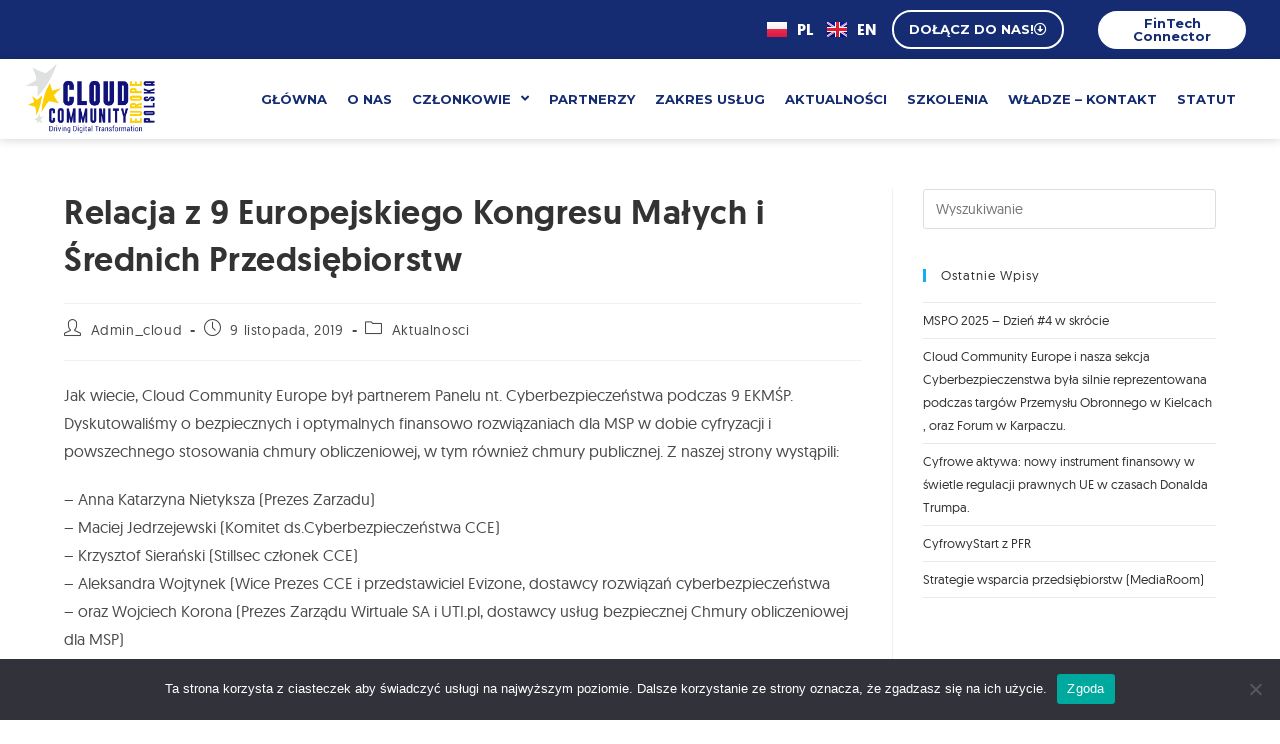

--- FILE ---
content_type: text/css; charset=utf-8
request_url: https://cloudeurope.pl/wp-content/uploads/elementor/css/post-7.css?ver=1768468430
body_size: 806
content:
.elementor-kit-7{--e-global-color-primary:#152C73;--e-global-color-secondary:#54595F;--e-global-color-text:#7A7A7A;--e-global-color-accent:#F0CE47;--e-global-color-0fc7aff:#152C73;--e-global-color-7664b03:#FFFFFF;--e-global-color-effb718:#000000;--e-global-color-bcaf53e:#FECD07;--e-global-color-a056ab8:#333333;--e-global-color-c951226:#E6ECF4;--e-global-typography-primary-font-family:"Geomanist";--e-global-typography-primary-font-weight:700;--e-global-typography-secondary-font-family:"Geomanist";--e-global-typography-secondary-font-weight:600;--e-global-typography-text-font-family:"Geomanist";--e-global-typography-text-font-weight:500;--e-global-typography-accent-font-family:"Geomanist";--e-global-typography-accent-font-weight:400;font-family:"Geomanist", Sans-serif;font-size:16px;}.elementor-kit-7 e-page-transition{background-color:#FFBC7D;}.elementor-kit-7 a{font-family:"Geomanist", Sans-serif;}.elementor-kit-7 h1{font-family:"Geomanist", Sans-serif;font-size:32px;}.elementor-kit-7 h2{font-family:"Geomanist", Sans-serif;font-size:24px;}.elementor-kit-7 h3{font-family:"Geomanist", Sans-serif;font-size:19px;}.elementor-kit-7 h4{font-family:"Geomanist", Sans-serif;font-size:16px;}.elementor-kit-7 h5{font-family:"Geomanist", Sans-serif;font-size:14px;}.elementor-kit-7 h6{font-family:"Geomanist", Sans-serif;font-size:13px;}.elementor-section.elementor-section-boxed > .elementor-container{max-width:1140px;}.e-con{--container-max-width:1140px;}.elementor-widget:not(:last-child){margin-block-end:20px;}.elementor-element{--widgets-spacing:20px 20px;--widgets-spacing-row:20px;--widgets-spacing-column:20px;}{}h1.entry-title{display:var(--page-title-display);}@media(max-width:1024px){.elementor-section.elementor-section-boxed > .elementor-container{max-width:1024px;}.e-con{--container-max-width:1024px;}}@media(max-width:767px){.elementor-section.elementor-section-boxed > .elementor-container{max-width:767px;}.e-con{--container-max-width:767px;}}/* Start custom CSS */html[lang="en-GB"] .aa_show_en {
    display: block;
}
html[lang="en-GB"] .aa_show_pl {
    display: none;
}

html[lang="pl-PL"] .aa_show_en {
    display: none;
}
html[lang="pl-PL"] .aa_show_pl {
    display: block;
}/* End custom CSS */
/* Start Custom Fonts CSS */@font-face {
	font-family: 'Geomanist';
	font-style: normal;
	font-weight: 300;
	font-display: auto;
	src: url('https://cloudeurope.pl/wp-content/uploads/2021/05/geomanist-light-webfont.eot');
	src: url('https://cloudeurope.pl/wp-content/uploads/2021/05/geomanist-light-webfont.eot?#iefix') format('embedded-opentype'),
		url('https://cloudeurope.pl/wp-content/uploads/2021/05/geomanist-light-webfont.woff2') format('woff2'),
		url('https://cloudeurope.pl/wp-content/uploads/2021/05/geomanist-light-webfont.woff') format('woff'),
		url('https://cloudeurope.pl/wp-content/uploads/2021/05/geomanist-light-webfont.ttf') format('truetype'),
		url('https://cloudeurope.pl/wp-content/uploads/2021/05/geomanist-light-webfont.svg#Geomanist') format('svg');
}
@font-face {
	font-family: 'Geomanist';
	font-style: normal;
	font-weight: normal;
	font-display: auto;
	src: url('https://cloudeurope.pl/wp-content/uploads/2021/05/geomanist-regular-webfont.eot');
	src: url('https://cloudeurope.pl/wp-content/uploads/2021/05/geomanist-regular-webfont.eot?#iefix') format('embedded-opentype'),
		url('https://cloudeurope.pl/wp-content/uploads/2021/05/geomanist-regular-webfont.woff2') format('woff2'),
		url('https://cloudeurope.pl/wp-content/uploads/2021/05/geomanist-regular-webfont.woff') format('woff'),
		url('https://cloudeurope.pl/wp-content/uploads/2021/05/geomanist-regular-webfont.ttf') format('truetype'),
		url('https://cloudeurope.pl/wp-content/uploads/2021/05/geomanist-regular-webfont.svg#Geomanist') format('svg');
}
@font-face {
	font-family: 'Geomanist';
	font-style: normal;
	font-weight: 400;
	font-display: auto;
	src: url('https://cloudeurope.pl/wp-content/uploads/2021/05/geomanist-regular-webfont.eot');
	src: url('https://cloudeurope.pl/wp-content/uploads/2021/05/geomanist-regular-webfont.eot?#iefix') format('embedded-opentype'),
		url('https://cloudeurope.pl/wp-content/uploads/2021/05/geomanist-regular-webfont.woff2') format('woff2'),
		url('https://cloudeurope.pl/wp-content/uploads/2021/05/geomanist-regular-webfont.woff') format('woff'),
		url('https://cloudeurope.pl/wp-content/uploads/2021/05/geomanist-regular-webfont.ttf') format('truetype'),
		url('https://cloudeurope.pl/wp-content/uploads/2021/05/geomanist-regular-webfont.svg#Geomanist') format('svg');
}
@font-face {
	font-family: 'Geomanist';
	font-style: normal;
	font-weight: 500;
	font-display: auto;
	src: url('https://cloudeurope.pl/wp-content/uploads/2021/05/geomanist-book-webfont.eot');
	src: url('https://cloudeurope.pl/wp-content/uploads/2021/05/geomanist-book-webfont.eot?#iefix') format('embedded-opentype'),
		url('https://cloudeurope.pl/wp-content/uploads/2021/05/geomanist-book-webfont.woff2') format('woff2'),
		url('https://cloudeurope.pl/wp-content/uploads/2021/05/geomanist-book-webfont.woff') format('woff'),
		url('https://cloudeurope.pl/wp-content/uploads/2021/05/geomanist-book-webfont.ttf') format('truetype'),
		url('https://cloudeurope.pl/wp-content/uploads/2021/05/geomanist-book-webfont.svg#Geomanist') format('svg');
}
@font-face {
	font-family: 'Geomanist';
	font-style: normal;
	font-weight: 600;
	font-display: auto;
	src: url('https://cloudeurope.pl/wp-content/uploads/2021/05/geomanist-medium-webfont.eot');
	src: url('https://cloudeurope.pl/wp-content/uploads/2021/05/geomanist-medium-webfont.eot?#iefix') format('embedded-opentype'),
		url('https://cloudeurope.pl/wp-content/uploads/2021/05/geomanist-medium-webfont.woff2') format('woff2'),
		url('https://cloudeurope.pl/wp-content/uploads/2021/05/geomanist-medium-webfont.woff') format('woff'),
		url('https://cloudeurope.pl/wp-content/uploads/2021/05/geomanist-medium-webfont.ttf') format('truetype'),
		url('https://cloudeurope.pl/wp-content/uploads/2021/05/geomanist-medium-webfont.svg#Geomanist') format('svg');
}
@font-face {
	font-family: 'Geomanist';
	font-style: normal;
	font-weight: 700;
	font-display: auto;
	src: url('https://cloudeurope.pl/wp-content/uploads/2021/05/geomanist-bold-webfont.eot');
	src: url('https://cloudeurope.pl/wp-content/uploads/2021/05/geomanist-bold-webfont.eot?#iefix') format('embedded-opentype'),
		url('https://cloudeurope.pl/wp-content/uploads/2021/05/geomanist-bold-webfont.woff2') format('woff2'),
		url('https://cloudeurope.pl/wp-content/uploads/2021/05/geomanist-bold-webfont.woff') format('woff'),
		url('https://cloudeurope.pl/wp-content/uploads/2021/05/geomanist-bold-webfont.ttf') format('truetype'),
		url('https://cloudeurope.pl/wp-content/uploads/2021/05/geomanist-bold-webfont.svg#Geomanist') format('svg');
}
@font-face {
	font-family: 'Geomanist';
	font-style: normal;
	font-weight: bold;
	font-display: auto;
	src: url('https://cloudeurope.pl/wp-content/uploads/2021/05/geomanist-bold-webfont.eot');
	src: url('https://cloudeurope.pl/wp-content/uploads/2021/05/geomanist-bold-webfont.eot?#iefix') format('embedded-opentype'),
		url('https://cloudeurope.pl/wp-content/uploads/2021/05/geomanist-bold-webfont.woff2') format('woff2'),
		url('https://cloudeurope.pl/wp-content/uploads/2021/05/geomanist-bold-webfont.woff') format('woff'),
		url('https://cloudeurope.pl/wp-content/uploads/2021/05/geomanist-bold-webfont.ttf') format('truetype'),
		url('https://cloudeurope.pl/wp-content/uploads/2021/05/geomanist-bold-webfont.svg#Geomanist') format('svg');
}
@font-face {
	font-family: 'Geomanist';
	font-style: normal;
	font-weight: 800;
	font-display: auto;
	src: url('https://cloudeurope.pl/wp-content/uploads/2021/05/geomanist-black-webfont.eot');
	src: url('https://cloudeurope.pl/wp-content/uploads/2021/05/geomanist-black-webfont.eot?#iefix') format('embedded-opentype'),
		url('https://cloudeurope.pl/wp-content/uploads/2021/05/geomanist-black-webfont.woff2') format('woff2'),
		url('https://cloudeurope.pl/wp-content/uploads/2021/05/geomanist-black-webfont.woff') format('woff'),
		url('https://cloudeurope.pl/wp-content/uploads/2021/05/geomanist-black-webfont.ttf') format('truetype'),
		url('https://cloudeurope.pl/wp-content/uploads/2021/05/geomanist-black-webfont.svg#Geomanist') format('svg');
}
/* End Custom Fonts CSS */

--- FILE ---
content_type: text/css; charset=utf-8
request_url: https://cloudeurope.pl/wp-content/uploads/elementor/css/post-47.css?ver=1768468430
body_size: 1851
content:
.elementor-47 .elementor-element.elementor-element-95279e4:not(.elementor-motion-effects-element-type-background), .elementor-47 .elementor-element.elementor-element-95279e4 > .elementor-motion-effects-container > .elementor-motion-effects-layer{background-color:var( --e-global-color-0fc7aff );}.elementor-47 .elementor-element.elementor-element-95279e4{transition:background 0.3s, border 0.3s, border-radius 0.3s, box-shadow 0.3s;padding:6px 16px 7px 16px;}.elementor-47 .elementor-element.elementor-element-95279e4 > .elementor-background-overlay{transition:background 0.3s, border-radius 0.3s, opacity 0.3s;}.elementor-47 .elementor-element.elementor-element-3100d45.elementor-column > .elementor-widget-wrap{justify-content:flex-end;}.elementor-widget-polylang-language-switcher .cpel-switcher__lang a{font-family:var( --e-global-typography-primary-font-family ), Sans-serif;font-weight:var( --e-global-typography-primary-font-weight );color:var( --e-global-color-text );}.elementor-widget-polylang-language-switcher .cpel-switcher__icon{color:var( --e-global-color-text );}.elementor-widget-polylang-language-switcher .cpel-switcher__lang a:hover, .elementor-widget-polylang-language-switcher .cpel-switcher__lang a:focus{font-family:var( --e-global-typography-primary-font-family ), Sans-serif;font-weight:var( --e-global-typography-primary-font-weight );color:var( --e-global-color-accent );}.elementor-widget-polylang-language-switcher .cpel-switcher__lang.cpel-switcher__lang--active a{font-family:var( --e-global-typography-primary-font-family ), Sans-serif;font-weight:var( --e-global-typography-primary-font-weight );}.elementor-47 .elementor-element.elementor-element-a1f0cb1{width:auto;max-width:auto;}.elementor-47 .elementor-element.elementor-element-a1f0cb1 .cpel-switcher__lang a{color:#FFFFFF;padding-top:12px;padding-bottom:12px;}.elementor-47 .elementor-element.elementor-element-a1f0cb1 .cpel-switcher__icon{color:#FFFFFF;}.elementor-47 .elementor-element.elementor-element-a1f0cb1 .cpel-switcher__nav{--cpel-switcher-space:14px;}.elementor-47 .elementor-element.elementor-element-a1f0cb1.cpel-switcher--aspect-ratio-11 .cpel-switcher__flag{width:20px;height:20px;}.elementor-47 .elementor-element.elementor-element-a1f0cb1.cpel-switcher--aspect-ratio-43 .cpel-switcher__flag{width:20px;height:calc(20px * 0.75);}.elementor-47 .elementor-element.elementor-element-a1f0cb1 .cpel-switcher__flag img{border-radius:0px;}.elementor-47 .elementor-element.elementor-element-a1f0cb1 .cpel-switcher__code{padding-left:10px;}.elementor-widget-button .elementor-button{background-color:var( --e-global-color-accent );font-family:var( --e-global-typography-accent-font-family ), Sans-serif;font-weight:var( --e-global-typography-accent-font-weight );}.elementor-47 .elementor-element.elementor-element-68f18cc .elementor-button{background-color:#FFFFFF00;font-family:"Montserrat", Sans-serif;font-size:13px;font-weight:700;text-transform:uppercase;border-style:solid;border-width:2px 2px 2px 2px;border-image-width:2px 2px 2px 2px;border-radius:25px 25px 25px 25px;padding:11px 15px 11px 15px;}.elementor-47 .elementor-element.elementor-element-68f18cc .elementor-button:hover, .elementor-47 .elementor-element.elementor-element-68f18cc .elementor-button:focus{background-color:#FFFFFF;color:var( --e-global-color-0fc7aff );}.elementor-47 .elementor-element.elementor-element-68f18cc{width:auto;max-width:auto;align-self:center;}.elementor-47 .elementor-element.elementor-element-68f18cc > .elementor-widget-container{margin:0px 16px 0px 16px;}.elementor-47 .elementor-element.elementor-element-68f18cc .elementor-button-content-wrapper{flex-direction:row-reverse;}.elementor-47 .elementor-element.elementor-element-68f18cc .elementor-button:hover svg, .elementor-47 .elementor-element.elementor-element-68f18cc .elementor-button:focus svg{fill:var( --e-global-color-0fc7aff );}.elementor-47 .elementor-element.elementor-element-c9d49a9 .elementor-button{background-color:var( --e-global-color-7664b03 );font-family:"Montserrat", Sans-serif;font-size:13px;font-weight:700;fill:var( --e-global-color-primary );color:var( --e-global-color-primary );border-style:solid;border-width:2px 2px 2px 2px;border-image-width:2px 2px 2px 2px;border-radius:25px 25px 25px 25px;padding:6px 35px 6px 35px;}.elementor-47 .elementor-element.elementor-element-c9d49a9 .elementor-button:hover, .elementor-47 .elementor-element.elementor-element-c9d49a9 .elementor-button:focus{background-color:#FFFFFF;color:var( --e-global-color-0fc7aff );}.elementor-47 .elementor-element.elementor-element-c9d49a9{width:auto;max-width:auto;align-self:center;}.elementor-47 .elementor-element.elementor-element-c9d49a9 > .elementor-widget-container{margin:0px 16px 0px 16px;}.elementor-47 .elementor-element.elementor-element-c9d49a9 .elementor-button:hover svg, .elementor-47 .elementor-element.elementor-element-c9d49a9 .elementor-button:focus svg{fill:var( --e-global-color-0fc7aff );}.elementor-47 .elementor-element.elementor-element-bb78838 .elementor-button{background-color:#FFFFFF00;font-family:"Montserrat", Sans-serif;font-size:13px;font-weight:700;text-transform:uppercase;border-style:solid;border-width:2px 2px 2px 2px;border-image-width:2px 2px 2px 2px;border-radius:25px 25px 25px 25px;padding:11px 15px 11px 15px;}.elementor-47 .elementor-element.elementor-element-bb78838 .elementor-button:hover, .elementor-47 .elementor-element.elementor-element-bb78838 .elementor-button:focus{background-color:#FFFFFF;color:var( --e-global-color-0fc7aff );}.elementor-47 .elementor-element.elementor-element-bb78838{width:auto;max-width:auto;align-self:center;}.elementor-47 .elementor-element.elementor-element-bb78838 > .elementor-widget-container{margin:0px 16px 0px 16px;}.elementor-47 .elementor-element.elementor-element-bb78838 .elementor-button-content-wrapper{flex-direction:row-reverse;}.elementor-47 .elementor-element.elementor-element-bb78838 .elementor-button:hover svg, .elementor-47 .elementor-element.elementor-element-bb78838 .elementor-button:focus svg{fill:var( --e-global-color-0fc7aff );}.elementor-47 .elementor-element.elementor-element-00544d4 > .elementor-container > .elementor-column > .elementor-widget-wrap{align-content:center;align-items:center;}.elementor-47 .elementor-element.elementor-element-00544d4{box-shadow:0px 0px 10px 0px rgba(0, 0, 0, 0.2);padding:5px 16px 6px 26px;}.elementor-widget-theme-site-logo .widget-image-caption{color:var( --e-global-color-text );font-family:var( --e-global-typography-text-font-family ), Sans-serif;font-weight:var( --e-global-typography-text-font-weight );}.elementor-47 .elementor-element.elementor-element-bc2bd90 img{width:136px;max-width:136px;}.elementor-47 .elementor-element.elementor-element-99402e9.elementor-column > .elementor-widget-wrap{justify-content:center;}.elementor-47 .elementor-element.elementor-element-99402e9 > .elementor-element-populated{padding:0px 0px 0px 0px;}.elementor-widget-nav-menu .elementor-nav-menu .elementor-item{font-family:var( --e-global-typography-primary-font-family ), Sans-serif;font-weight:var( --e-global-typography-primary-font-weight );}.elementor-widget-nav-menu .elementor-nav-menu--main .elementor-item{color:var( --e-global-color-text );fill:var( --e-global-color-text );}.elementor-widget-nav-menu .elementor-nav-menu--main .elementor-item:hover,
					.elementor-widget-nav-menu .elementor-nav-menu--main .elementor-item.elementor-item-active,
					.elementor-widget-nav-menu .elementor-nav-menu--main .elementor-item.highlighted,
					.elementor-widget-nav-menu .elementor-nav-menu--main .elementor-item:focus{color:var( --e-global-color-accent );fill:var( --e-global-color-accent );}.elementor-widget-nav-menu .elementor-nav-menu--main:not(.e--pointer-framed) .elementor-item:before,
					.elementor-widget-nav-menu .elementor-nav-menu--main:not(.e--pointer-framed) .elementor-item:after{background-color:var( --e-global-color-accent );}.elementor-widget-nav-menu .e--pointer-framed .elementor-item:before,
					.elementor-widget-nav-menu .e--pointer-framed .elementor-item:after{border-color:var( --e-global-color-accent );}.elementor-widget-nav-menu{--e-nav-menu-divider-color:var( --e-global-color-text );}.elementor-widget-nav-menu .elementor-nav-menu--dropdown .elementor-item, .elementor-widget-nav-menu .elementor-nav-menu--dropdown  .elementor-sub-item{font-family:var( --e-global-typography-accent-font-family ), Sans-serif;font-weight:var( --e-global-typography-accent-font-weight );}.elementor-47 .elementor-element.elementor-element-dcda371 .elementor-menu-toggle{margin-left:auto;}.elementor-47 .elementor-element.elementor-element-dcda371 .elementor-nav-menu .elementor-item{font-family:"Montserrat", Sans-serif;font-size:13px;font-weight:700;text-transform:uppercase;}.elementor-47 .elementor-element.elementor-element-dcda371 .elementor-nav-menu--main .elementor-item{color:var( --e-global-color-0fc7aff );fill:var( --e-global-color-0fc7aff );padding-left:10px;padding-right:10px;}.elementor-47 .elementor-element.elementor-element-dcda371 .elementor-nav-menu--main .elementor-item:hover,
					.elementor-47 .elementor-element.elementor-element-dcda371 .elementor-nav-menu--main .elementor-item.elementor-item-active,
					.elementor-47 .elementor-element.elementor-element-dcda371 .elementor-nav-menu--main .elementor-item.highlighted,
					.elementor-47 .elementor-element.elementor-element-dcda371 .elementor-nav-menu--main .elementor-item:focus{color:#F0CE47;fill:#F0CE47;}.elementor-47 .elementor-element.elementor-element-dcda371 .elementor-nav-menu--main .elementor-item.elementor-item-active{color:#F0CE47;}.elementor-47 .elementor-element.elementor-element-dcda371 .elementor-nav-menu--dropdown a, .elementor-47 .elementor-element.elementor-element-dcda371 .elementor-menu-toggle{color:var( --e-global-color-0fc7aff );fill:var( --e-global-color-0fc7aff );}.elementor-47 .elementor-element.elementor-element-dcda371 .elementor-nav-menu--dropdown a:hover,
					.elementor-47 .elementor-element.elementor-element-dcda371 .elementor-nav-menu--dropdown a:focus,
					.elementor-47 .elementor-element.elementor-element-dcda371 .elementor-nav-menu--dropdown a.elementor-item-active,
					.elementor-47 .elementor-element.elementor-element-dcda371 .elementor-nav-menu--dropdown a.highlighted,
					.elementor-47 .elementor-element.elementor-element-dcda371 .elementor-menu-toggle:hover,
					.elementor-47 .elementor-element.elementor-element-dcda371 .elementor-menu-toggle:focus{color:var( --e-global-color-accent );}.elementor-47 .elementor-element.elementor-element-dcda371 .elementor-nav-menu--dropdown a:hover,
					.elementor-47 .elementor-element.elementor-element-dcda371 .elementor-nav-menu--dropdown a:focus,
					.elementor-47 .elementor-element.elementor-element-dcda371 .elementor-nav-menu--dropdown a.elementor-item-active,
					.elementor-47 .elementor-element.elementor-element-dcda371 .elementor-nav-menu--dropdown a.highlighted{background-color:#F9F9F9;}.elementor-47 .elementor-element.elementor-element-dcda371 .elementor-nav-menu--dropdown .elementor-item, .elementor-47 .elementor-element.elementor-element-dcda371 .elementor-nav-menu--dropdown  .elementor-sub-item{font-family:"Montserrat", Sans-serif;font-weight:700;}.elementor-47 .elementor-element.elementor-element-dcda371 .elementor-nav-menu--dropdown{border-style:solid;border-color:#152C7321;}.elementor-47 .elementor-element.elementor-element-dcda371 .elementor-nav-menu--main .elementor-nav-menu--dropdown, .elementor-47 .elementor-element.elementor-element-dcda371 .elementor-nav-menu__container.elementor-nav-menu--dropdown{box-shadow:0px 4px 10px -2px rgba(0, 0, 0, 0.12);}.elementor-47 .elementor-element.elementor-element-dcda371 .elementor-nav-menu--dropdown li:not(:last-child){border-style:solid;border-color:#152C7321;border-bottom-width:1px;}.elementor-47 .elementor-element.elementor-element-dcda371 div.elementor-menu-toggle{color:var( --e-global-color-0fc7aff );}.elementor-47 .elementor-element.elementor-element-dcda371 div.elementor-menu-toggle svg{fill:var( --e-global-color-0fc7aff );}.elementor-47 .elementor-element.elementor-element-918127a > .elementor-container > .elementor-column > .elementor-widget-wrap{align-content:center;align-items:center;}.elementor-47 .elementor-element.elementor-element-918127a{box-shadow:0px 0px 10px 0px rgba(0, 0, 0, 0.2);padding:5px 16px 6px 26px;}.elementor-47 .elementor-element.elementor-element-69a1d89 img{width:136px;max-width:136px;}.elementor-47 .elementor-element.elementor-element-d89f849{width:auto;max-width:auto;}.elementor-47 .elementor-element.elementor-element-d89f849 .cpel-switcher__lang a{color:var( --e-global-color-primary );padding-top:12px;padding-bottom:12px;}.elementor-47 .elementor-element.elementor-element-d89f849 .cpel-switcher__icon{color:var( --e-global-color-primary );}.elementor-47 .elementor-element.elementor-element-d89f849 .cpel-switcher__nav{--cpel-switcher-space:14px;}.elementor-47 .elementor-element.elementor-element-d89f849.cpel-switcher--aspect-ratio-11 .cpel-switcher__flag{width:20px;height:20px;}.elementor-47 .elementor-element.elementor-element-d89f849.cpel-switcher--aspect-ratio-43 .cpel-switcher__flag{width:20px;height:calc(20px * 0.75);}.elementor-47 .elementor-element.elementor-element-d89f849 .cpel-switcher__flag img{border-radius:0px;}.elementor-47 .elementor-element.elementor-element-d89f849 .cpel-switcher__code{padding-left:10px;}.elementor-47 .elementor-element.elementor-element-ef2135e.elementor-column > .elementor-widget-wrap{justify-content:center;}.elementor-47 .elementor-element.elementor-element-ef2135e > .elementor-element-populated{padding:0px 0px 0px 0px;}.elementor-47 .elementor-element.elementor-element-5777c4e .elementor-menu-toggle{margin-left:auto;}.elementor-47 .elementor-element.elementor-element-5777c4e .elementor-nav-menu .elementor-item{font-family:"Montserrat", Sans-serif;font-size:13px;font-weight:700;text-transform:uppercase;}.elementor-47 .elementor-element.elementor-element-5777c4e .elementor-nav-menu--main .elementor-item{color:var( --e-global-color-0fc7aff );fill:var( --e-global-color-0fc7aff );padding-left:10px;padding-right:10px;}.elementor-47 .elementor-element.elementor-element-5777c4e .elementor-nav-menu--main .elementor-item:hover,
					.elementor-47 .elementor-element.elementor-element-5777c4e .elementor-nav-menu--main .elementor-item.elementor-item-active,
					.elementor-47 .elementor-element.elementor-element-5777c4e .elementor-nav-menu--main .elementor-item.highlighted,
					.elementor-47 .elementor-element.elementor-element-5777c4e .elementor-nav-menu--main .elementor-item:focus{color:#F0CE47;fill:#F0CE47;}.elementor-47 .elementor-element.elementor-element-5777c4e .elementor-nav-menu--main .elementor-item.elementor-item-active{color:#F0CE47;}.elementor-47 .elementor-element.elementor-element-5777c4e .elementor-nav-menu--dropdown a, .elementor-47 .elementor-element.elementor-element-5777c4e .elementor-menu-toggle{color:var( --e-global-color-0fc7aff );fill:var( --e-global-color-0fc7aff );}.elementor-47 .elementor-element.elementor-element-5777c4e .elementor-nav-menu--dropdown a:hover,
					.elementor-47 .elementor-element.elementor-element-5777c4e .elementor-nav-menu--dropdown a:focus,
					.elementor-47 .elementor-element.elementor-element-5777c4e .elementor-nav-menu--dropdown a.elementor-item-active,
					.elementor-47 .elementor-element.elementor-element-5777c4e .elementor-nav-menu--dropdown a.highlighted,
					.elementor-47 .elementor-element.elementor-element-5777c4e .elementor-menu-toggle:hover,
					.elementor-47 .elementor-element.elementor-element-5777c4e .elementor-menu-toggle:focus{color:var( --e-global-color-accent );}.elementor-47 .elementor-element.elementor-element-5777c4e .elementor-nav-menu--dropdown a:hover,
					.elementor-47 .elementor-element.elementor-element-5777c4e .elementor-nav-menu--dropdown a:focus,
					.elementor-47 .elementor-element.elementor-element-5777c4e .elementor-nav-menu--dropdown a.elementor-item-active,
					.elementor-47 .elementor-element.elementor-element-5777c4e .elementor-nav-menu--dropdown a.highlighted{background-color:#F9F9F9;}.elementor-47 .elementor-element.elementor-element-5777c4e .elementor-nav-menu--dropdown .elementor-item, .elementor-47 .elementor-element.elementor-element-5777c4e .elementor-nav-menu--dropdown  .elementor-sub-item{font-family:"Montserrat", Sans-serif;font-weight:700;}.elementor-47 .elementor-element.elementor-element-5777c4e .elementor-nav-menu--dropdown{border-style:solid;border-color:#152C7321;}.elementor-47 .elementor-element.elementor-element-5777c4e .elementor-nav-menu--main .elementor-nav-menu--dropdown, .elementor-47 .elementor-element.elementor-element-5777c4e .elementor-nav-menu__container.elementor-nav-menu--dropdown{box-shadow:0px 4px 10px -2px rgba(0, 0, 0, 0.12);}.elementor-47 .elementor-element.elementor-element-5777c4e .elementor-nav-menu--dropdown li:not(:last-child){border-style:solid;border-color:#152C7321;border-bottom-width:1px;}.elementor-47 .elementor-element.elementor-element-5777c4e div.elementor-menu-toggle{color:var( --e-global-color-0fc7aff );}.elementor-47 .elementor-element.elementor-element-5777c4e div.elementor-menu-toggle svg{fill:var( --e-global-color-0fc7aff );}.elementor-theme-builder-content-area{height:400px;}.elementor-location-header:before, .elementor-location-footer:before{content:"";display:table;clear:both;}@media(min-width:768px){.elementor-47 .elementor-element.elementor-element-d18a5bc{width:12.4%;}.elementor-47 .elementor-element.elementor-element-99402e9{width:87.6%;}}@media(max-width:1024px){.elementor-widget-button .elementor-button{background-color:var( --e-global-color-accent );}.elementor-47 .elementor-element.elementor-element-bc2bd90{text-align:left;}.elementor-47 .elementor-element.elementor-element-69a1d89{text-align:left;}}@media(max-width:767px){.elementor-widget-button .elementor-button{background-color:var( --e-global-color-accent );}.elementor-47 .elementor-element.elementor-element-00544d4{padding:6px 16px 6px 8px;}.elementor-47 .elementor-element.elementor-element-d18a5bc{width:40%;}.elementor-47 .elementor-element.elementor-element-bc2bd90 img{width:100px;max-width:100px;}.elementor-47 .elementor-element.elementor-element-99402e9{width:60%;}.elementor-47 .elementor-element.elementor-element-dcda371 .elementor-nav-menu--dropdown{border-width:1px 0px 0px 0px;border-image-width:1px 0px 0px 0px;border-radius:0px 0px 8px 8px;}.elementor-47 .elementor-element.elementor-element-dcda371 .elementor-nav-menu--dropdown li:first-child a{border-top-left-radius:0px;border-top-right-radius:0px;}.elementor-47 .elementor-element.elementor-element-dcda371 .elementor-nav-menu--dropdown li:last-child a{border-bottom-right-radius:8px;border-bottom-left-radius:8px;}.elementor-47 .elementor-element.elementor-element-dcda371 .elementor-nav-menu--main > .elementor-nav-menu > li > .elementor-nav-menu--dropdown, .elementor-47 .elementor-element.elementor-element-dcda371 .elementor-nav-menu__container.elementor-nav-menu--dropdown{margin-top:12px !important;}.elementor-47 .elementor-element.elementor-element-dcda371{--nav-menu-icon-size:24px;}.elementor-47 .elementor-element.elementor-element-918127a{padding:6px 16px 6px 8px;}.elementor-47 .elementor-element.elementor-element-2ad01e6{width:40%;}.elementor-47 .elementor-element.elementor-element-69a1d89 img{width:100px;max-width:100px;}.elementor-47 .elementor-element.elementor-element-ef2135e{width:60%;}.elementor-47 .elementor-element.elementor-element-5777c4e .elementor-nav-menu--dropdown{border-width:1px 0px 0px 0px;border-image-width:1px 0px 0px 0px;border-radius:0px 0px 8px 8px;}.elementor-47 .elementor-element.elementor-element-5777c4e .elementor-nav-menu--dropdown li:first-child a{border-top-left-radius:0px;border-top-right-radius:0px;}.elementor-47 .elementor-element.elementor-element-5777c4e .elementor-nav-menu--dropdown li:last-child a{border-bottom-right-radius:8px;border-bottom-left-radius:8px;}.elementor-47 .elementor-element.elementor-element-5777c4e .elementor-nav-menu--main > .elementor-nav-menu > li > .elementor-nav-menu--dropdown, .elementor-47 .elementor-element.elementor-element-5777c4e .elementor-nav-menu__container.elementor-nav-menu--dropdown{margin-top:12px !important;}.elementor-47 .elementor-element.elementor-element-5777c4e{--nav-menu-icon-size:24px;}}/* Start custom CSS for button, class: .elementor-element-68f18cc */.elementor-47 .elementor-element.elementor-element-68f18cc a {
     min-width: 160px;
}/* End custom CSS */
/* Start custom CSS for button, class: .elementor-element-bb78838 */.elementor-47 .elementor-element.elementor-element-bb78838 a {
     min-width: 160px;
}/* End custom CSS */
/* Start custom CSS for column, class: .elementor-element-d18a5bc */.elementor-47 .elementor-element.elementor-element-d18a5bc {
    flex-shrink: 0;
    width: auto;
}/* End custom CSS */
/* Start custom CSS for column, class: .elementor-element-2ad01e6 */.elementor-47 .elementor-element.elementor-element-2ad01e6 {
    flex-shrink: 0;
    width: auto;
}/* End custom CSS */